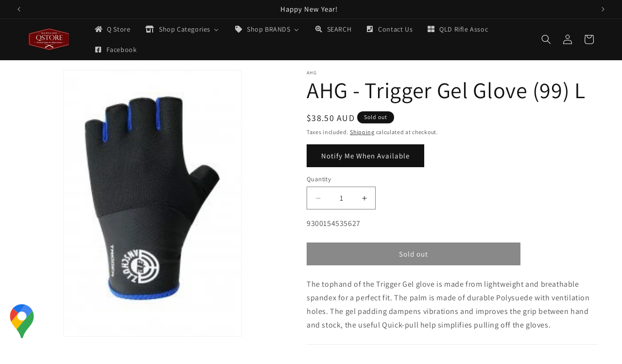

--- FILE ---
content_type: text/javascript; charset=utf-8
request_url: https://q-store.com.au/products/ahg-trigger-gel-glove-item-number-99-large.js
body_size: 307
content:
{"id":7449696698524,"title":"AHG - Trigger Gel Glove (99) L","handle":"ahg-trigger-gel-glove-item-number-99-large","description":"\u003cp\u003e\u003cspan\u003eThe tophand of the Trigger Gel glove is made from lightweight and breathable spandex for a perfect fit. The palm is made of durable Polysuede with ventilation holes. The gel padding dampens vibrations and improves the grip between hand and stock, the useful Quick-pull help simplifies pulling off the gloves.\u003c\/span\u003e\u003c\/p\u003e","published_at":"2022-10-07T07:30:14+10:00","created_at":"2022-10-07T07:30:15+10:00","vendor":"AHG","type":"Gloves","tags":["AHG","Glove","Trigger Gel"],"price":3850,"price_min":3850,"price_max":3850,"available":false,"price_varies":false,"compare_at_price":null,"compare_at_price_min":0,"compare_at_price_max":0,"compare_at_price_varies":false,"variants":[{"id":42047356534940,"title":"Default Title","option1":"Default Title","option2":null,"option3":null,"sku":"9300154535627","requires_shipping":true,"taxable":true,"featured_image":null,"available":false,"name":"AHG - Trigger Gel Glove (99) L","public_title":null,"options":["Default Title"],"price":3850,"weight":400,"compare_at_price":null,"inventory_management":"shopify","barcode":null,"requires_selling_plan":false,"selling_plan_allocations":[]}],"images":["\/\/cdn.shopify.com\/s\/files\/1\/0605\/1164\/9948\/products\/bild-1_600x600_76f83225-4c0b-493b-9915-e681907b8fb1.jpg?v=1665091815"],"featured_image":"\/\/cdn.shopify.com\/s\/files\/1\/0605\/1164\/9948\/products\/bild-1_600x600_76f83225-4c0b-493b-9915-e681907b8fb1.jpg?v=1665091815","options":[{"name":"Title","position":1,"values":["Default Title"]}],"url":"\/products\/ahg-trigger-gel-glove-item-number-99-large","media":[{"alt":null,"id":27266917793948,"position":1,"preview_image":{"aspect_ratio":0.667,"height":300,"width":200,"src":"https:\/\/cdn.shopify.com\/s\/files\/1\/0605\/1164\/9948\/products\/bild-1_600x600_76f83225-4c0b-493b-9915-e681907b8fb1.jpg?v=1665091815"},"aspect_ratio":0.667,"height":300,"media_type":"image","src":"https:\/\/cdn.shopify.com\/s\/files\/1\/0605\/1164\/9948\/products\/bild-1_600x600_76f83225-4c0b-493b-9915-e681907b8fb1.jpg?v=1665091815","width":200}],"requires_selling_plan":false,"selling_plan_groups":[]}

--- FILE ---
content_type: text/javascript; charset=utf-8
request_url: https://q-store.com.au/products/ahg-trigger-gel-glove-item-number-99-large.js
body_size: 354
content:
{"id":7449696698524,"title":"AHG - Trigger Gel Glove (99) L","handle":"ahg-trigger-gel-glove-item-number-99-large","description":"\u003cp\u003e\u003cspan\u003eThe tophand of the Trigger Gel glove is made from lightweight and breathable spandex for a perfect fit. The palm is made of durable Polysuede with ventilation holes. The gel padding dampens vibrations and improves the grip between hand and stock, the useful Quick-pull help simplifies pulling off the gloves.\u003c\/span\u003e\u003c\/p\u003e","published_at":"2022-10-07T07:30:14+10:00","created_at":"2022-10-07T07:30:15+10:00","vendor":"AHG","type":"Gloves","tags":["AHG","Glove","Trigger Gel"],"price":3850,"price_min":3850,"price_max":3850,"available":false,"price_varies":false,"compare_at_price":null,"compare_at_price_min":0,"compare_at_price_max":0,"compare_at_price_varies":false,"variants":[{"id":42047356534940,"title":"Default Title","option1":"Default Title","option2":null,"option3":null,"sku":"9300154535627","requires_shipping":true,"taxable":true,"featured_image":null,"available":false,"name":"AHG - Trigger Gel Glove (99) L","public_title":null,"options":["Default Title"],"price":3850,"weight":400,"compare_at_price":null,"inventory_management":"shopify","barcode":null,"requires_selling_plan":false,"selling_plan_allocations":[]}],"images":["\/\/cdn.shopify.com\/s\/files\/1\/0605\/1164\/9948\/products\/bild-1_600x600_76f83225-4c0b-493b-9915-e681907b8fb1.jpg?v=1665091815"],"featured_image":"\/\/cdn.shopify.com\/s\/files\/1\/0605\/1164\/9948\/products\/bild-1_600x600_76f83225-4c0b-493b-9915-e681907b8fb1.jpg?v=1665091815","options":[{"name":"Title","position":1,"values":["Default Title"]}],"url":"\/products\/ahg-trigger-gel-glove-item-number-99-large","media":[{"alt":null,"id":27266917793948,"position":1,"preview_image":{"aspect_ratio":0.667,"height":300,"width":200,"src":"https:\/\/cdn.shopify.com\/s\/files\/1\/0605\/1164\/9948\/products\/bild-1_600x600_76f83225-4c0b-493b-9915-e681907b8fb1.jpg?v=1665091815"},"aspect_ratio":0.667,"height":300,"media_type":"image","src":"https:\/\/cdn.shopify.com\/s\/files\/1\/0605\/1164\/9948\/products\/bild-1_600x600_76f83225-4c0b-493b-9915-e681907b8fb1.jpg?v=1665091815","width":200}],"requires_selling_plan":false,"selling_plan_groups":[]}